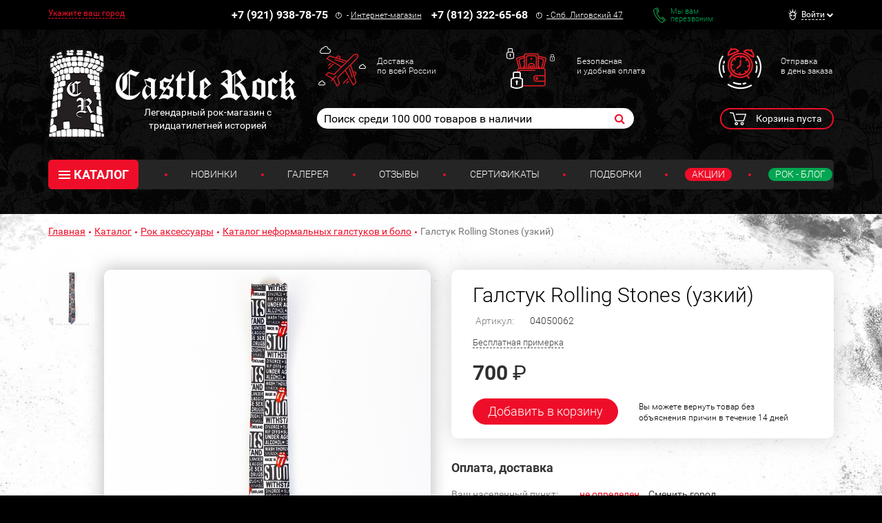

--- FILE ---
content_type: text/html; charset=UTF-8
request_url: https://www.castlerock.ru/ajax/show_counter_element/?elementId=744048&iblockId=140
body_size: 22
content:
{"SHOW_COUNT":"1560"}

--- FILE ---
content_type: text/css
request_url: https://www.castlerock.ru/bitrix/cache/css/s1/main/page_c8fead3e25b7b5189dc1d9a53a270bca/page_c8fead3e25b7b5189dc1d9a53a270bca_v1.css?17582058193458
body_size: 1074
content:


/* Start:/local/templates/main/components/bitrix/catalog.product.subscribe/.default/style.css?17476301771957*/
/* Button */
.bx-catalog-subscribe-button
{
    margin-bottom: 6px;
    display: inline-block;
}
.bx-catalog-popup-content
{
    width: 90%;
    max-width: 280px;
}
/* Subscribe popup */
.bx-catalog-subscribe-form-container-label
{
    font-size:13px;
    color: #5a6c77;
    padding-bottom: 2px;
}
.bx-filter-param-label
{
    min-height: 20px;
    padding-left: 20px;
    margin-bottom: 0;
    font-weight: normal;
    cursor: pointer;
}
.bx-catalog-subscribe-form-container-input
{
    position: relative;
}
.bx-catalog-subscribe-form-container-input input[type="text"] {
    display: block;
    width: 100%;
    font-size: 18px;
    height: 38px;
    margin: 0;
    padding: 0 4px;
    border: 1px solid #CCD5DB;
    border-radius: 2px;
    background: #f8fafc;
    outline: none;
    -webkit-box-sizing: border-box;
    -moz-box-sizing: border-box;
    box-sizing: border-box;
}
.bx-catalog-subscribe-form-star-required {
    color: #d93333;
}
.bx-catalog-subscribe-form-container .bx-captcha{
    margin-bottom: 10px;
}
.bx-catalog-popup-message
{
    font-weight: bold;
    min-width: 240px;
    margin: 0 0 0;
}

/* Alert style */
.bx-catalog-subscribe-alert {
    background-color: #edf6fc;
    color: #000;
    font-size: 15px;
    min-height: 45px;
    text-align: center;
    padding: 12px 40px 12px 60px;
    position: relative;
    width: 280px;
}
.bx-catalog-subscribe-aligner {
    display: inline-block;
    height: 45px;
    margin-left: -1px;
    vertical-align: middle;
    width: 1px;
}
.bx-catalog-subscribe-alert-text {
    display: inline-block;
    vertical-align: middle;
}
.bx-catalog-subscribe-alert-footer {
    text-align: center;
}
.bx-catalog-subscribe-alert-popup {
    background-color: #edf6fc !important;
    border: 1px solid #edf6fc !important;
    border-radius: 3px !important;
    -webkit-box-shadow: 0 19px 24px rgba(88, 112, 118, 0.17) !important;
    box-shadow: 0 19px 24px rgba(88, 112, 118, 0.17) !important;
}
/* End */


/* Start:/local/templates/main/components/bitrix/catalog/main/bitrix/catalog.element/.default/style.css?1747630177200*/
div.size-table {
    z-index: 100;
}
.block.block_theme_light>.container {
    z-index: auto!important;
}

.block_theme_light:after {
    z-index: -3;
}

.zoomContainer {
    z-index: -1!important;;
}
/* End */


/* Start:/local/templates/main/css/fix.css?1756397352697*/
/* Для цены на детальной странице */
.product-control__price span {
    font-weight: normal;
}
/* popup окно на детальной и в быстром просмотре*/
.bx-catalog-popup-message
{
    font-weight: bold;
    min-width: 240px;
    margin: 0 0 0;
}
/* количество просмотров с глазком */
div#show-counter {
    color: #909399;
    white-space: nowrap;
    overflow: hidden;
    padding: 5px 0 6px 6px;
}
div#show-counter .show-count {
    line-height: 2.6;
    margin-left: 7px;
}
div#show-counter .view-counter-icon {
    display: inline-block;
    float: left;
    width: 30px;
    margin: 2px 0 0;
    opacity: .35;
}
/* End */
/* /local/templates/main/components/bitrix/catalog.product.subscribe/.default/style.css?17476301771957 */
/* /local/templates/main/components/bitrix/catalog/main/bitrix/catalog.element/.default/style.css?1747630177200 */
/* /local/templates/main/css/fix.css?1756397352697 */


--- FILE ---
content_type: application/javascript
request_url: https://www.castlerock.ru/bitrix/cache/js/s1/main/page_6d5ad4dedb16a07e174ae8cb98d36da6/page_6d5ad4dedb16a07e174ae8cb98d36da6_v1.js?175820581946351
body_size: 9720
content:

; /* Start:"a:4:{s:4:"full";s:100:"/local/templates/main/components/bitrix/catalog.product.subscribe/.default/script.js?174763017724979";s:6:"source";s:84:"/local/templates/main/components/bitrix/catalog.product.subscribe/.default/script.js";s:3:"min";s:0:"";s:3:"map";s:0:"";}"*/
(function (window) {

    if (!!window.JCCatalogProductSubscribe)
    {
        return;
    }

    var subscribeButton = function(params)
    {
        subscribeButton.superclass.constructor.apply(this, arguments);
        this.nameNode = BX.create('span', {
            props : { id : this.id },
            style: typeof(params.style) === 'object' ? params.style : {},
            text: params.text
        });
        this.buttonNode = BX.create('span', {
            attrs: { className: params.className },
            style: { marginBottom: '0', borderBottom: '0 none transparent' },
            children: [this.nameNode],
            events : this.contextEvents
        });
        if (BX.browser.IsIE())
        {
            this.buttonNode.setAttribute("hideFocus", "hidefocus");
        }
    };
    BX.extend(subscribeButton, BX.PopupWindowButton);

    window.JCCatalogProductSubscribe = function(params)
    {
        this.buttonId = params.buttonId;
        this.buttonClass = params.buttonClass;
        this.jsObject = params.jsObject;
        this.ajaxUrl = '/bitrix/components/bitrix/catalog.product.subscribe/ajax.php';
        this.alreadySubscribed = params.alreadySubscribed;
        this.urlListSubscriptions = params.urlListSubscriptions;
        this.listOldItemId = {};

        this.elemButtonSubscribe = null;
        this.elemPopupWin = null;
        this.defaultButtonClass = 'bx-catalog-subscribe-button';

        this._elemButtonSubscribeClickHandler = BX.delegate(this.subscribe, this);
        this._elemHiddenClickHandler = BX.delegate(this.checkSubscribe, this);

        BX.ready(BX.delegate(this.init,this));
    };

    window.JCCatalogProductSubscribe.prototype.init = function()
    {
        if (!!this.buttonId)
        {
            this.elemButtonSubscribe = BX(this.buttonId);
            this.elemHiddenSubscribe = BX(this.buttonId+'_hidden');
        }

        if (!!this.elemButtonSubscribe)
        {
            BX.bind(this.elemButtonSubscribe, 'click', this._elemButtonSubscribeClickHandler);
        }

        if (!!this.elemHiddenSubscribe)
        {
            BX.bind(this.elemHiddenSubscribe, 'click', this._elemHiddenClickHandler);
        }

        this.setButton(this.alreadySubscribed);
    };

    window.JCCatalogProductSubscribe.prototype.checkSubscribe = function()
    {
        if(!this.elemHiddenSubscribe || !this.elemButtonSubscribe) return;

        if(this.listOldItemId.hasOwnProperty(this.elemButtonSubscribe.dataset.item))
        {
            this.setButton(true);
        }
        else
        {
            BX.ajax({
                method: 'POST',
                dataType: 'json',
                url: this.ajaxUrl,
                data: {
                    sessid: BX.bitrix_sessid(),
                    checkSubscribe: 'Y',
                    itemId: this.elemButtonSubscribe.dataset.item
                },
                onsuccess: BX.delegate(function (result) {
                    if(result.subscribe)
                    {
                        this.setButton(true);
                        this.listOldItemId[this.elemButtonSubscribe.dataset.item] = true;
                    }
                    else
                    {
                        this.setButton(false);
                    }
                }, this)
            });
        }
    };

    window.JCCatalogProductSubscribe.prototype.subscribe = function()
    {
        this.elemButtonSubscribe = BX.proxy_context;
        if(!this.elemButtonSubscribe) return false;

        BX.ajax({
            method: 'POST',
            dataType: 'json',
            url: this.ajaxUrl,
            data: {
                sessid: BX.bitrix_sessid(),
                subscribe: 'Y',
                itemId: this.elemButtonSubscribe.dataset.item,
                siteId: BX.message('SITE_ID')
            },
            onsuccess: BX.delegate(function (result) {
                if(result.success)
                {
                    this.createSuccessPopup(result);
                    this.setButton(true);
                    this.listOldItemId[this.elemButtonSubscribe.dataset.item] = true;
	                CastleAnalytics.clickSubscribeToProduct();
                }
                else if(result.contactFormSubmit)
                {
                    this.initPopupWindow();
                    this.elemPopupWin.setTitleBar(BX.message('CPST_SUBSCRIBE_POPUP_TITLE'));
                    var form = this.createContentForPopup(result);
                    this.elemPopupWin.setContent(form);
                    this.elemPopupWin.setButtons([
                        new subscribeButton({
                            text: BX.message('CPST_SUBSCRIBE_BUTTON_NAME'),
                            className : 'btn btn-primary',
                            events: {
                                click : BX.delegate(function() {
                                    if(!this.validateContactField(result.contactTypeData))
                                    {
                                        return false;
                                    }
                                    BX.ajax.submitAjax(form, {
                                        method : 'POST',
                                        url: this.ajaxUrl,
                                        processData : true,
                                        onsuccess: BX.delegate(function (resultForm) {
                                            resultForm = BX.parseJSON(resultForm, {});
                                            if(resultForm.success)
                                            {
                                                this.createSuccessPopup(resultForm);
                                                this.setButton(true);
                                                this.listOldItemId[this.elemButtonSubscribe.dataset.item] = true;
                                            }
                                            else if(resultForm.error)
                                            {
                                                if(resultForm.hasOwnProperty('setButton'))
                                                {
                                                    this.listOldItemId[this.elemButtonSubscribe.dataset.item] = true;
                                                    this.setButton(true);
                                                }
                                                var errorMessage = resultForm.message;
                                                if(resultForm.hasOwnProperty('typeName'))
                                                {
                                                    errorMessage = resultForm.message.replace('USER_CONTACT',
                                                        resultForm.typeName);
                                                }
                                                BX('bx-catalog-subscribe-form-notify').style.color = 'red';
                                                BX('bx-catalog-subscribe-form-notify').innerHTML = errorMessage;
                                            }
                                        }, this)
                                    });
                                }, this)
                            }
                        }),
                        new subscribeButton({
                            text : BX.message('CPST_SUBSCRIBE_BUTTON_CLOSE'),
                            className : 'btn',
                            events : {
                                click : BX.delegate(function() {
                                    this.elemPopupWin.close();
                                }, this)
                            }
                        })
                    ]);
                    this.elemPopupWin.show();
                }
                else if(result.error)
                {
                    if(result.hasOwnProperty('setButton'))
                    {
                        this.listOldItemId[this.elemButtonSubscribe.dataset.item] = true;
                        this.setButton(true);
                    }
                    this.showWindowWithAnswer({status: 'error', message: result.message});
                }
            }, this)
        });
    };

    window.JCCatalogProductSubscribe.prototype.validateContactField = function(contactTypeData)
    {
        var inputFields = BX.findChildren(BX('bx-catalog-subscribe-form'),
            {'tag': 'input', 'attribute': {id: 'userContact'}}, true);
        if(!inputFields.length || typeof contactTypeData !== 'object')
        {
            BX('bx-catalog-subscribe-form-notify').style.color = 'red';
            BX('bx-catalog-subscribe-form-notify').innerHTML = BX.message('CPST_SUBSCRIBE_VALIDATE_UNKNOW_ERROR');
            return false;
        }

        var contactTypeId, contactValue, useContact, errors = [], useContactErrors = [];
        for(var k = 0; k < inputFields.length; k++)
        {
            contactTypeId = inputFields[k].getAttribute('data-id');
            contactValue = inputFields[k].value;
            useContact = BX('bx-contact-use-'+contactTypeId);
            if(useContact && useContact.value == 'N')
            {
                useContactErrors.push(true);
                continue;
            }
            if(!contactValue.length)
            {
                errors.push(BX.message('CPST_SUBSCRIBE_VALIDATE_ERROR_EMPTY_FIELD').replace(
                    '#FIELD#', contactTypeData[contactTypeId].contactLable));
            }
        }

        if(inputFields.length == useContactErrors.length)
        {
            BX('bx-catalog-subscribe-form-notify').style.color = 'red';
            BX('bx-catalog-subscribe-form-notify').innerHTML = BX.message('CPST_SUBSCRIBE_VALIDATE_ERROR');
            return false;
        }

        if(errors.length)
        {
            BX('bx-catalog-subscribe-form-notify').style.color = 'red';
            for(var i = 0; i < errors.length; i++)
            {
                BX('bx-catalog-subscribe-form-notify').innerHTML = errors[i];
            }
            return false;
        }

        return true;
    };

    window.JCCatalogProductSubscribe.prototype.reloadCaptcha = function()
    {
        BX.ajax.get(this.ajaxUrl+'?reloadCaptcha=Y', '', function(captchaCode) {
            BX('captcha_sid').value = captchaCode;
            BX('captcha_img').src = '/bitrix/tools/captcha.php?captcha_sid='+captchaCode+'';
        });
    };

    window.JCCatalogProductSubscribe.prototype.createContentForPopup = function(responseData)
    {
        if(!responseData.hasOwnProperty('contactTypeData'))
        {
            return null;
        }

        var contactTypeData = responseData.contactTypeData, contactCount = Object.keys(contactTypeData).length,
            styleInputForm = '', manyContact = 'N', content = document.createDocumentFragment();

        if(contactCount > 1)
        {
            manyContact = 'Y';
            styleInputForm = 'display:none;';
            content.appendChild(BX.create('p', {
                text: BX.message('CPST_SUBSCRIBE_MANY_CONTACT_NOTIFY')
            }));
        }

        content.appendChild(BX.create('p', {
            props: {id: 'bx-catalog-subscribe-form-notify'}
        }));

        for(var k in contactTypeData)
        {
            if(contactCount > 1)
            {
                content.appendChild(BX.create('div', {
                    props: {
                        className: 'bx-catalog-subscribe-form-container'
                    },
                    children: [
                        BX.create('div', {
                            props: {
                                className: 'checkbox'
                            },
                            children: [
                                BX.create('lable', {
                                    props: {
                                        className: 'bx-filter-param-label'
                                    },
                                    attrs: {
                                        onclick: this.jsObject+'.selectContactType('+k+', event);'
                                    },
                                    children: [
                                        BX.create('input', {
                                            props: {
                                                type: 'hidden',
                                                id: 'bx-contact-use-'+k,
                                                name: 'contact['+k+'][use]',
                                                value: 'N'
                                            }
                                        }),
                                        BX.create('input', {
                                            props: {
                                                id: 'bx-contact-checkbox-'+k,
                                                type: 'checkbox'
                                            }
                                        }),
                                        BX.create('span', {
                                            props: {
                                                className: 'bx-filter-param-text'
                                            },
                                            text: contactTypeData[k].contactLable
                                        })
                                    ]
                                })
                            ]
                        })
                    ]
                }));
            }
            content.appendChild(BX.create('div', {
                props: {
                    id: 'bx-catalog-subscribe-form-container-'+k,
                    className: 'bx-catalog-subscribe-form-container',
                    style: styleInputForm
                },
                children: [
                    BX.create('div', {
                        props: {
                            className: 'bx-catalog-subscribe-form-container-label'
                        },
                        text: BX.message('CPST_SUBSCRIBE_LABLE_CONTACT_INPUT').replace(
                            '#CONTACT#', contactTypeData[k].contactLable)
                    }),
                    BX.create('div', {
                        props: {
                            className: 'bx-catalog-subscribe-form-container-input'
                        },
                        children: [
                            BX.create('input', {
                                props: {
                                    id: 'userContact',
                                    className: '',
                                    type: 'text',
                                    name: 'contact['+k+'][user]'
                                },
                                attrs: {'data-id': k}
                            })
                        ]
                    })
                ]
            }));
        }
        if(responseData.hasOwnProperty('captchaCode'))
        {
            content.appendChild(BX.create('div', {
                props: {
                    className: 'bx-catalog-subscribe-form-container'
                },
                children: [
                    BX.create('span', {props: {className: 'bx-catalog-subscribe-form-star-required'}, text: '*'}),
                    BX.message('CPST_ENTER_WORD_PICTURE'),
                    BX.create('div', {
                        props: {className: 'bx-captcha'},
                        children: [
                            BX.create('input', {
                                props: {
                                    type: 'hidden',
                                    id: 'captcha_sid',
                                    name: 'captcha_sid',
                                    value: responseData.captchaCode
                                }
                            }),
                            BX.create('img', {
                                props: {
                                    id: 'captcha_img',
                                    src: '/bitrix/tools/captcha.php?captcha_sid='+responseData.captchaCode+''
                                },
                                attrs: {
                                    width: '180',
                                    height: '40',
                                    alt: 'captcha',
                                    onclick: this.jsObject+'.reloadCaptcha();'
                                }
                            })
                        ]
                    }),
                    BX.create('div', {
                        props: {className: 'bx-catalog-subscribe-form-container-input'},
                        children: [
                            BX.create('input', {
                                props: {
                                    id: 'captcha_word',
                                    className: '',
                                    type: 'text',
                                    name: 'captcha_word'
                                },
                                attrs: {maxlength: '50'}
                            })
                        ]
                    })
                ]
            }));
        }
        var form = BX.create('form', {
            props: {
                id: 'bx-catalog-subscribe-form'
            },
            children: [
                BX.create('input', {
                    props: {
                        type: 'hidden',
                        name: 'manyContact',
                        value: manyContact
                    }
                }),
                BX.create('input', {
                    props: {
                        type: 'hidden',
                        name: 'sessid',
                        value: BX.bitrix_sessid()
                    }
                }),
                BX.create('input', {
                    props: {
                        type: 'hidden',
                        name: 'itemId',
                        value: this.elemButtonSubscribe.dataset.item
                    }
                }),
                BX.create('input', {
                    props: {
                        type: 'hidden',
                        name: 'siteId',
                        value: BX.message('SITE_ID')
                    }
                }),
                BX.create('input', {
                    props: {
                        type: 'hidden',
                        name: 'contactFormSubmit',
                        value: 'Y'
                    }
                })
            ]
        });

        form.appendChild(content);

        return form;
    };

    window.JCCatalogProductSubscribe.prototype.selectContactType = function(contactTypeId, event)
    {
        var contactInput = BX('bx-catalog-subscribe-form-container-'+contactTypeId), visibility = '',
            checkboxInput = BX('bx-contact-checkbox-'+contactTypeId);
        if(!contactInput)
        {
            return false;
        }

        if(checkboxInput != event.target)
        {
            if(checkboxInput.checked)
            {
                checkboxInput.checked = false;
            }
            else
            {
                checkboxInput.checked = true;
            }
        }

        if (contactInput.currentStyle)
        {
            visibility = contactInput.currentStyle.display;
        }
        else if (window.getComputedStyle)
        {
            var computedStyle = window.getComputedStyle(contactInput, null);
            visibility = computedStyle.getPropertyValue('display');
        }

        if(visibility === 'none')
        {
            BX('bx-contact-use-'+contactTypeId).value = 'Y';
            BX.style(contactInput, 'display', '');
        }
        else
        {
            BX('bx-contact-use-'+contactTypeId).value = 'N';
            BX.style(contactInput, 'display', 'none');
        }
    };

    window.JCCatalogProductSubscribe.prototype.createSuccessPopup = function(result)
    {
        this.initPopupWindow();
        this.elemPopupWin.setTitleBar(BX.message('CPST_SUBSCRIBE_POPUP_TITLE'));
        var content = BX.create('div', {
            props:{
                className: 'bx-catalog-popup-content'
            },
            children: [
                BX.create('p', {
                    props: {
                        className: 'bx-catalog-popup-message'
                    },
                    text: result.message
                })
            ]
        });
        this.elemPopupWin.setContent(content);
        this.elemPopupWin.setButtons([
            new subscribeButton({
                text : BX.message('CPST_SUBSCRIBE_BUTTON_CLOSE'),
                className : 'btn btn-primary',
                events : {
                    click : BX.delegate(function() {
                        this.elemPopupWin.close();
                    }, this)
                }
            })
        ]);
        this.elemPopupWin.show();
    };

    window.JCCatalogProductSubscribe.prototype.initPopupWindow = function()
    {
        if (!!this.elemPopupWin)
        {
            return;
        }
        this.elemPopupWin = BX.PopupWindowManager.create('CatalogSubscribe_'+this.buttonId, null, {
            autoHide: false,
            offsetLeft: 0,
            offsetTop: 0,
            overlay : true,
            closeByEsc: true,
            titleBar: true,
            closeIcon: true,
            contentColor: 'white'
        });
    };

    window.JCCatalogProductSubscribe.prototype.setButton = function(statusSubscription)
    {
        this.alreadySubscribed = Boolean(statusSubscription);
        if(this.alreadySubscribed)
        {
            this.elemButtonSubscribe.innerHTML = BX.message('CPST_TITLE_ALREADY_SUBSCRIBED');
            BX.unbind(this.elemButtonSubscribe, 'click', this._elemButtonSubscribeClickHandler);
        }
        else
        {
            this.elemButtonSubscribe.className = this.buttonClass+' '+this.defaultButtonClass;
            this.elemButtonSubscribe.innerHTML = BX.message('CPST_SUBSCRIBE_BUTTON_NAME');
            BX.bind(this.elemButtonSubscribe, 'click', this._elemButtonSubscribeClickHandler);
        }
    };

    window.JCCatalogProductSubscribe.prototype.showWindowWithAnswer = function(answer)
    {
        answer = answer || {};
        if (!answer.message) {
            if (answer.status == 'success') {
                answer.message = BX.message('CPST_STATUS_SUCCESS');
            } else {
                answer.message = BX.message('CPST_STATUS_ERROR');
            }
        }
        var messageBox = BX.create('div', {
            props: {
                className: 'bx-catalog-subscribe-alert'
            },
            children: [
                BX.create('span', {
                    props: {
                        className: 'bx-catalog-subscribe-aligner'
                    }
                }),
                BX.create('span', {
                    props: {
                        className: 'bx-catalog-subscribe-alert-text'
                    },
                    text: answer.message
                }),
                BX.create('div', {
                    props: {
                        className: 'bx-catalog-subscribe-alert-footer'
                    }
                })
            ]
        });
        var currentPopup = BX.PopupWindowManager.getCurrentPopup();
        if(currentPopup) {
            currentPopup.destroy();
        }
        var idTimeout = setTimeout(function () {
            var w = BX.PopupWindowManager.getCurrentPopup();
            if (!w || w.uniquePopupId != 'bx-catalog-subscribe-status-action') {
                return;
            }
            w.close();
            w.destroy();
        }, 3500);
        var popupConfirm = BX.PopupWindowManager.create('bx-catalog-subscribe-status-action', null, {
            content: messageBox,
            onPopupClose: function () {
                this.destroy();
                clearTimeout(idTimeout);
            },
            autoHide: true,
            zIndex: 2000,
            className: 'bx-catalog-subscribe-alert-popup'
        });
        popupConfirm.show();
        BX('bx-catalog-subscribe-status-action').onmouseover = function (e) {
            clearTimeout(idTimeout);
        };
        BX('bx-catalog-subscribe-status-action').onmouseout = function (e) {
            idTimeout = setTimeout(function () {
                var w = BX.PopupWindowManager.getCurrentPopup();
                if (!w || w.uniquePopupId != 'bx-catalog-subscribe-status-action') {
                    return;
                }
                w.close();
                w.destroy();
            }, 3500);
        };
    };

})(window);

/* End */
;
; /* Start:"a:4:{s:4:"full";s:108:"/local/templates/main/components/bitrix/catalog/main/bitrix/catalog.element/.default/script.js?1756397352563";s:6:"source";s:94:"/local/templates/main/components/bitrix/catalog/main/bitrix/catalog.element/.default/script.js";s:3:"min";s:0:"";s:3:"map";s:0:"";}"*/
$(document).ready(function () {
	window.iv.ui.sliderDetail.initZoom();
	CastleBuyProduct.init();
	var $wrapperProduct = $('[data-product-id]');
	var id = $wrapperProduct.data('product-id');
	var iblock = $wrapperProduct.data('iblock-id');

	CastleShowCounter.getShowCount(id, iblock);

	// подгрузка enrich для композита
	var enrichDiv = $('#before-enrich-area');

	if (!!enrichDiv) {
		$.ajax({
			url: "/ajax/product-delivery/",
			success: function(result) {
				if (!!result)
				{
					$(enrichDiv).after(result);
				}
			}
		});
	}
});
/* End */
;
; /* Start:"a:4:{s:4:"full";s:57:"/local/templates/main/js/ajax/favorites.js?17563973524727";s:6:"source";s:42:"/local/templates/main/js/ajax/favorites.js";s:3:"min";s:0:"";s:3:"map";s:0:"";}"*/
/**
 * Обработчик события клика по звездочке в плитке товара
 */
$(document).ready(function () {
	/**
	 * Для обработки клика по анонсам товара (раздел каталога, новинки, главная)
	 */
	$(document).on("click", ".card__favorites", function (event) {
		if (!!window.iv.favorites) {
			CastleFavorites.click(event);
		}
	});
	/**
	 * Для обработки клика по детальным товара
	 */
	$(document).on("click", ".product-control__favorites", function (event) {
		if (!!window.iv.favorites) {
			CastleFavorites.click(event);
		}
	});
});

function CastleFavorites() {}

/**
 * Инициализатор
 */
CastleFavorites.init = function () {
	if (window.iv.favorites.isAuth()) {
		var card = $('.card__favorites');
		var contCard = $('.product-control__favorites');
		if (!!card) {
			card.show();
		}
		if (!!contCard) {
			contCard.show();
		}
	}

	if (!!window.iv.favorites.getItems()
		&& Object.keys(window.iv.favorites.getItems()).length > 0) {
		CastleFavorites.markWishListProducts(window.iv.favorites.getItems());
	}
};

/**
 *  Для обработки клика
 *
 * @param event
 */
CastleFavorites.click = function (event) {
	var productId = $(event.target).data("id");

	if (!$(event.target).hasClass("active")) {
		CastleFavorites.ajaxAddToWishList(event, productId);
	} else {
		CastleFavorites.ajaxRemoveFromWishList(event, productId);
	}

	event.preventDefault();
};

/**
 * Отправляет запрос на удаление продукта из избранного
 *
 * @param event
 * @param productId
 */
CastleFavorites.ajaxRemoveFromWishList = function (event, productId) {
	$.ajax({
		url: "/ajax/favorites/",
		data: {action: "remove", id: productId}
	}).done(function (result) {
		if (typeof result == "string") {
			try {
				result = JSON.parse(result);
			}
			catch (e) {
				alert(e.name);
				console.log(e.message);
			}
		}
		if (result.COUNT > -1) {
			CastleFavorites.removeProductFromWishList(productId);
			window.iv.favorites.del(productId);
			$(".favorites").text(result.COUNT);
		}
		else {
			if (result.ERROR) {
				console.log(result.ERROR);
			}
		}
	});
};

/**
 * Отправляет запрос на добавление продукта в избранное
 *
 * @param event
 * @param productId
 */
CastleFavorites.ajaxAddToWishList = function (event, productId) {
	$.ajax({
		url: "/ajax/favorites/",
		data: {action: "add", id: productId}
	}).done(function (result) {
		if (typeof result == "string") {
			try {
				result = JSON.parse(result);
			}
			catch (e) {
				alert(e.name);
				console.log(e.message);
			}
		}
		if (result.COUNT) {
			window.iv.favorites.add(productId.toString());
			$(".favorites").text(result.COUNT);
			CastleFavorites.addProductFromWishList(productId);
			CastleAnalytics.addProductToFavorites();
		}
	});
};

/**
 * Находит на странице товары, перечисленные в productsId и отмечает их как избранные
 *
 * @param productsId
 */
CastleFavorites.markWishListProducts = function (productsId) {
	var $section = $('.card__favorites');
	var $element = $('.product-control__favorites');

	if ($section.length > 0) {
		CastleFavorites.pickOutProductsInWishList($section, productsId, "card__favorites_active");
	}
	if ($element.length > 0) {
		CastleFavorites.pickOutProductsInWishList($element, productsId, "product-control__favorites_active");
	}
};

/**
 * Выделяет избранные товары
 *
 * @param target
 * @param productsId
 * @param classActive
 */
CastleFavorites.pickOutProductsInWishList = function (target, productsId, classActive) {
	target.each(function () {
		var $this = $(this);
		var id = $this.data('id');

		if (typeof productsId[id] !== "undefined") {
			$this.addClass(classActive);
			$this.addClass("active");
		}
	});
};

/**
 * Удаление из избранных
 *
 * @param productId
 */
CastleFavorites.removeProductFromWishList = function (productId) {
	var select = $('[data-id=' + productId + ']');
	select.removeClass('active');
	select.removeClass('product-control__favorites_active');
	select.removeClass('card__favorites_active');
};

/**
 * Добавление в избранные
 *
 * @param productId
 */
CastleFavorites.addProductFromWishList = function (productId) {
	var select = $('[data-id=' + productId + ']');
	select.each(function () {
		var $this = $(this);

		if ($this.hasClass('product-control__favorites')) {
			$this.addClass('product-control__favorites_active');
		} else {
			$this.addClass('card__favorites_active');
		}
		$this.addClass('active');
	});
};
/* End */
;
; /* Start:"a:4:{s:4:"full";s:51:"/local/templates/main/js/ajax/buy.js?17563973522105";s:6:"source";s:36:"/local/templates/main/js/ajax/buy.js";s:3:"min";s:0:"";s:3:"map";s:0:"";}"*/
/**
 * Реализация добавления товара в корзину
 *
 * Необходимые условия:
 * @param data-product-id
 * @param data-buy="true"
 */
function CastleBuyProduct() {}

/**
 * Mutexes для ограничения количества запросов
 *
 * @type {{}}
 */
CastleBuyProduct.mutexes = {};

/**
 *
 * @param mutex
 */
CastleBuyProduct.releaseMutex = function (mutex) {
	CastleBuyProduct.mutexes[mutex] = false;
};
/**
 *
 * @param mutex
 */
CastleBuyProduct.setMutexBusy = function (mutex) {
	CastleBuyProduct.mutexes[mutex] = true;
};
/**
 *
 * @param mutex
 * @returns {boolean}
 */
CastleBuyProduct.isMutexBusy = function (mutex) {
	return CastleBuyProduct.mutexes[mutex] == true;
};

/**
 * Инициализация
 */
CastleBuyProduct.init = function () {
	/**
	 * Обработчик нажатия на кнопку купить
	 */
	$('[data-buy="true"]').click(function (e) {
		var $this = $(this);
		var productId = $this.attr('data-product-id');

		if (!CastleBuyProduct.isMutexBusy(productId) && !!productId) {
			CastleBuyProduct.setMutexBusy(productId);
			CastleBuyProduct.ajaxBuy(productId);
		}
		e.preventDefault();
	});
};

/**
 * Реализация покупки товара
 *
 * @param productId
 */
CastleBuyProduct.ajaxBuy = function (productId) {
	$.ajax({
		method: 'GET',
		url: '/ajax/buy/',
		data: {
			id: productId
		},
		dataType: 'json',
		success: function (result) {
			if (result.STATUS == 'OK') {
				CastleBuyProduct.addInArrayBasket(productId);
				BX.onCustomEvent('OnBasketChange');
				$(document).trigger('castleBuyComplete', productId);
			} else {
				console.log(result.MESSAGE);
				CastleBuyProduct.releaseMutex(productId);
			}
		}
	});
};

/**
 * Добавление элемента в глобальный массив элементов корзины
 *
 * @param id
 * @returns {boolean}
 */
CastleBuyProduct.addInArrayBasket = function (id) {
	if (!!window.CastleBasketItems) {
		if (!!window.CastleBasketItems.items[id] == false) {
			window.CastleBasketItems.add(id);
		}
	}
};

/* End */
;
; /* Start:"a:4:{s:4:"full";s:60:"/local/templates/main/js/ajax/show_counter.js?17563973521253";s:6:"source";s:45:"/local/templates/main/js/ajax/show_counter.js";s:3:"min";s:0:"";s:3:"map";s:0:"";}"*/
function CastleShowCounter() {}

/**
 *
 * @param id
 * @param iblock
 */
CastleShowCounter.getShowCount = function (id, iblock)
{
	if (!!id && !!iblock) {
		$.ajax({
			url: "/ajax/show_counter_element/",
			data: {
				elementId: id,
				iblockId: iblock
			},
			dataType: 'json',
			success: function(count) {
				if (!!count.SHOW_COUNT) {
					var $divShowCounter = $('#show-counter');
					var showCount = parseInt(count.SHOW_COUNT);
					if (showCount >= 0) {
						var text = 'Эту страницу просматривали ' + showCount + ' человек';
						$divShowCounter.attr('title', text);
						$divShowCounter.find('.show-count').text(CastleShowCounter.countFormatter(showCount));
						$divShowCounter.show();
					}
				}
			},
			error: function (err) {
				console.log(err);
			}
		});
	}

	return false;
};

/**
 * Форматирование цен
 *
 * @param num
 * @returns {*}
 */
CastleShowCounter.countFormatter = function (num) {
	if (num >= 1000000000) {
		return (num / 1000000000).toFixed(1).replace(/\.0$/, '') + 'G';
	}
	if (num >= 1000000) {
		return (num / 1000000).toFixed(1).replace(/\.0$/, '') + 'M';
	}
	if (num >= 1000) {
		return (num / 1000).toFixed(1).replace(/\.0$/, '') + 'K';
	}
	return num;
};
/* End */
;
; /* Start:"a:4:{s:4:"full";s:51:"/local/templates/main/js/bx_popup.js?17563973521853";s:6:"source";s:36:"/local/templates/main/js/bx_popup.js";s:3:"min";s:0:"";s:3:"map";s:0:"";}"*/
function CastleWindowPopup() {}

/**
 * Инициализация
 */
CastleWindowPopup.initPopupWindow = function (id) {
	if (!!this.popup)
	{
		return;
	}

	this.popup = BX.PopupWindowManager.create(id + this.buttonId, null, {
		autoHide: false,
		offsetLeft: 0,
		offsetTop: 0,
		overlay : true,
		closeByEsc: true,
		titleBar: true,
		closeIcon: true,
		contentColor: 'white'
	});
};

/**
 * Создание popup'а
 *
 * @param title
 * @param text
 */
CastleWindowPopup.createPopup = function (id, title, text, btnText) {
	this.popup = null;
	this.initPopupWindow(id);
	this.popup.setTitleBar(title);
	var content = BX.create('div', {
		props:{
			className: 'bx-catalog-popup-content'
		},
		children: [
			BX.create('p', {
				props: {
					className: 'bx-catalog-popup-message'
				},
				text: text
			})
		]
	});

	this.popup.setContent(content);

	BX.extend(CastleWindowPopup.popupButton, BX.PopupWindowButton);

	this.popup.setButtons([
		new CastleWindowPopup.popupButton({
			text: btnText,
			className : 'btn btn-primary',
			events: {
				click: BX.delegate(function() {
					this.popup.close();
				}, this)
			}
		})
	]);

	this.popup.show();
};

/**
 * Переопределение стандартного popup'а
 *
 * @param params
 */
CastleWindowPopup.popupButton = function (params) {
	CastleWindowPopup.popupButton.superclass.constructor.apply(this, arguments);
	this.nameNode = BX.create('span', {
		props : { id : this.id },
		style: typeof(params.style) === 'object' ? params.style : {},
		text: params.text
	});
	this.buttonNode = BX.create('span', {
		attrs: { className: params.className },
		style: { marginBottom: '0', borderBottom: '0 none transparent' },
		children: [this.nameNode],
		events : this.contextEvents
	});
	if (BX.browser.IsIE())
	{
		this.buttonNode.setAttribute("hideFocus", "hidefocus");
	}
};
/* End */
;
; /* Start:"a:4:{s:4:"full";s:57:"/local/templates/main/js/catalog_detail.js?17563973525849";s:6:"source";s:42:"/local/templates/main/js/catalog_detail.js";s:3:"min";s:0:"";s:3:"map";s:0:"";}"*/
if (window.frameCacheVars !== undefined) {
	BX.addCustomEvent("onFrameDataReceived" , function(json) {
		$(document).ready(function () {
			CastleOffersConfig.init();
		});
	});
} else {
	$(document).ready(function () {
		CastleOffersConfig.init();
	});
}

$(document).ready(function () {

	/**
	 * По завершению добавления сменить кнопку
	 */
	$(document).on("castleBuyComplete", function(event, productId) {
		CastleOffersConfig.inBasket(productId);
	});

	/**
	 * Показывать модальное окно, если размер не задан
	 */
	$(document).on('click', '[data-buy="true"]', function (e) {
		var $this = $(this);
		var productId = $this.attr('data-product-id');

		if (!!productId == false) {
			window.CastleWindowPopup.createPopup('productDetail', 'Выберите размер', 'Пожалуйста, выберите размер', 'OK');
		}
	});
});

function CastleOffersConfig() {}

/**
 * Инициализация
 */
CastleOffersConfig.init = function() {
	// привязка к нужной форме товара и к набору sku
	var $objOffers = {};
	window.targetForm = {};
	// приоритет у sku товара быстрого просмотора
	if (!!window.arOffersQuick) {
		$objOffers = window.arOffersQuick;
		window.targetForm = '#quick-view-product-area ';
	} else {
		$objOffers = window.arOffers;
		window.targetForm = '#product-detail-area ';
	}

	if ($objOffers && ('OFFERS' in $objOffers))
	{
		/**
		 * Вывод для ТП с размерами
		 */
		if ($objOffers['IS_SIZE_OFFERS'] == 'Y') {
			$(window.targetForm + '.add-to-basket').show();
			/**
			 * Обработчик при клике на кнопку размера
			 */
			$(window.targetForm + '[data-id-offer] input').click(function () {
				var $this = $(this);
				var $id = CastleOffersConfig.getIdSKU($this);
				CastleOffersConfig.initOffer($id, $objOffers);
			});
		}
		/**
		 * Вывод ТП без размера
		 */
		else if ($objOffers['IS_SIZE_OFFERS'] == 'N') {
			var $id = Object.keys($objOffers['OFFERS'])[0];
			CastleOffersConfig.initOffer($id, $objOffers);
		}
		CastleOffersConfig.reInitSlider();
	}
};

/**
 * Получить ID SKU'шки
 *
 * @param input
 * @returns {*}
 */
CastleOffersConfig.getIdSKU = function (input) {
	return input.closest('[data-id-offer]').data('id-offer')
};

/**
 * Инициализатор для SKU
 *
 * @param id
 * @param offers
 */
CastleOffersConfig.initOffer = function (id, offers) {
	CastleOffersConfig.showPrice(offers['OFFERS'][id]['PRICE']);
	CastleOffersConfig.showOldPrice(offers['OFFERS'][id]['OLD_PRICE']);
	var isSizeOffers = false;
	if (offers['IS_SIZE_OFFERS'] == 'Y') {
		isSizeOffers = true;
	}
	CastleOffersConfig.shower(id, offers['OFFERS'][id]['COUNT'], isSizeOffers);
};

/**
 * Показывает цену
 *
 * @param price
 */
CastleOffersConfig.showPrice = function (price) {
	if (price.length > 0) {
		$(window.targetForm + ".product-control__price b").html(price.toString());
	}
};

/**
 * Показывает старую цену
 *
 * @param oldPrice
 */
CastleOffersConfig.showOldPrice = function (oldPrice) {
	var $divOldPrice = $(window.targetForm + ".product-control__old-price s");

	if (oldPrice !== "0") {
		$divOldPrice.html(oldPrice.toString());
		$divOldPrice.show();
	} else {
		$divOldPrice.hide();
	}
};

/**
 * Выводит блочок, оповещающий о последнем товаре на складе, управляет кнопками
 *
 * @param id
 * @param count
 * @param isSizeOffers
 */
CastleOffersConfig.shower = function (id, count, isSizeOffers) {
	if (!!count == false) {
		count = 0;
	}

	// инициализация
	var $lastProduct = $(window.targetForm + '.last-product'); // надпись последний товар
	var $notAvailableProduct = $('.not-available-product'); // надпись товар недоступен
	var $addToBasket = $(window.targetForm + '.add-to-basket'); // кнопка добавить в корзину
	var $inBasket = $(window.targetForm + '.product-in-basket');
	var $subscribeProduct = $(window.targetForm + '.subscribe-a-product[data-item="' + id + '"]'); // кнопка сообщить о поступлении

	// скрыть панельки
	$lastProduct.hide();
	$notAvailableProduct.hide();
	$(window.targetForm + '.subscribe-a-product').hide();

	if (count == 1) {
		$lastProduct.show();
		$addToBasket.show();
	}
	else if (count < 1) {
		$notAvailableProduct.show();
		if (!!$subscribeProduct) {
			$subscribeProduct.show();
		}
		$addToBasket.hide();
		$inBasket.hide();
		if (!!isSizeOffers) {
			CastleOffersConfig.reInitSlider();
		}
		return true;
	}

	if (CastleOffersConfig.checkInBasket(id)) {
		$inBasket.show();
		$addToBasket.hide();
	}
	else {
		$addToBasket.show();
		$addToBasket.attr('data-product-id', id);
		$inBasket.hide();
	}
	$subscribeProduct.hide();
	if (!!isSizeOffers) {
		CastleOffersConfig.reInitSlider();
	}
};

/**
 * Переинициализация слайдера (зум)
 */
CastleOffersConfig.reInitSlider = function () {
	if (!!window.arOffersQuick) {
		window.iv.ui.sliderQuick.reinitZoom();
	} else {
		window.iv.ui.sliderDetail.reinitZoom();
	}
};

/**
 * Проверяет в корзине ли данный элемент
 *
 * @param id
 * @returns {boolean}
 */
CastleOffersConfig.checkInBasket = function (id) {
	if (!!window.CastleBasketItems) {
		return !!window.CastleBasketItems.items[id];
	}
};

/**
 * Показывает кнопку в корзине
 */
CastleOffersConfig.inBasket = function (productId) {
	var $addBtn = $(window.targetForm + '.add-to-basket[data-product-id="' + productId + '"]');
	if (!!$addBtn) {
		$addBtn.hide();
		$(window.targetForm + '.product-in-basket').show();
	}
};
/* End */
;
; /* Start:"a:4:{s:4:"full";s:56:"/local/templates/main/js/delivery_calc.js?17563973522584";s:6:"source";s:41:"/local/templates/main/js/delivery_calc.js";s:3:"min";s:0:"";s:3:"map";s:0:"";}"*/
function CastleGetDeliveryInfo() {}

/**
 * Mutexes для ограничения количества запросов
 *
 * @type {{}}
 */
CastleGetDeliveryInfo.mutexes = {};

/**
 *
 * @param mutex
 */
CastleGetDeliveryInfo.releaseMutex = function (mutex) {
	CastleGetDeliveryInfo.mutexes[mutex] = false;
};
/**
 *
 * @param mutex
 */
CastleGetDeliveryInfo.setMutexBusy = function (mutex) {
	CastleGetDeliveryInfo.mutexes[mutex] = true;
};
/**
 *
 * @param mutex
 * @returns {boolean}
 */
CastleGetDeliveryInfo.isMutexBusy = function (mutex) {
	return CastleGetDeliveryInfo.mutexes[mutex] == true;
};

/**
 *
 * @type {string}
 */
CastleGetDeliveryInfo.strLoad = "<div class='product-shipping__row delivery-info'>" +
"<div class='product-shipping__col'>" +
"<i class='mtl fa fa-spinner fa-pulse fa-3x fa-fw'></i>" +
"</div>" +
"<div class='product-shipping__col'>" +
"Пожалуйста, подождите! <br /> Идет загрузка информации о доставке..." +
"</div>" +
"</div>";

/**
 * Инициализация
 */
CastleGetDeliveryInfo.init = function (ajaxUrl) {
	this.ajaxUrl = ajaxUrl;
	var locationId = $('[data-location-id]').first().data('location-id');
	var productId = $('[data-product-id]').first().data('product-id');

	if (!!this.ajaxUrl && !!locationId && !!productId) {
		CastleGetDeliveryInfo.ShowDeliveryInfo(locationId, productId);
	}
};

/**
 * При изменении SKU
 *
 * @param productId
 */
CastleGetDeliveryInfo.getInfoToSKU = function (productId) {
	var locationId = $('[data-location-id]').first().data('location-id');

	if (!!locationId && !!productId) {
		CastleGetDeliveryInfo.ShowDeliveryInfo(locationId, productId);
	}
};

/**
 * Результат
 *
 * @param locationId
 * @param productId
 * @constructor
 */
CastleGetDeliveryInfo.ShowDeliveryInfo = function (locationId, productId) {
	$('.product-shipping__row.delivery-info').remove();
	var $location = $('[data-location-id]');
	$location.after(CastleGetDeliveryInfo.strLoad);

	if (!CastleGetDeliveryInfo.isMutexBusy(productId)) {
		CastleGetDeliveryInfo.setMutexBusy(productId);
		$.ajax({
			url: this.ajaxUrl,
			data: {
				productId: productId,
				locationId: locationId
			},
			success: function (result) {
				$('.product-shipping__row.delivery-info').remove();
				if (!!result) {
					$location.after(result);
				}
				CastleGetDeliveryInfo.releaseMutex(productId);
			},
			error: function (e) {
				console.log(e);
				$('.product-shipping__row.delivery-info').remove();
				CastleGetDeliveryInfo.releaseMutex(productId);
			}
		});
	}
};
/* End */
;; /* /local/templates/main/components/bitrix/catalog.product.subscribe/.default/script.js?174763017724979*/
; /* /local/templates/main/components/bitrix/catalog/main/bitrix/catalog.element/.default/script.js?1756397352563*/
; /* /local/templates/main/js/ajax/favorites.js?17563973524727*/
; /* /local/templates/main/js/ajax/buy.js?17563973522105*/
; /* /local/templates/main/js/ajax/show_counter.js?17563973521253*/
; /* /local/templates/main/js/bx_popup.js?17563973521853*/
; /* /local/templates/main/js/catalog_detail.js?17563973525849*/
; /* /local/templates/main/js/delivery_calc.js?17563973522584*/
